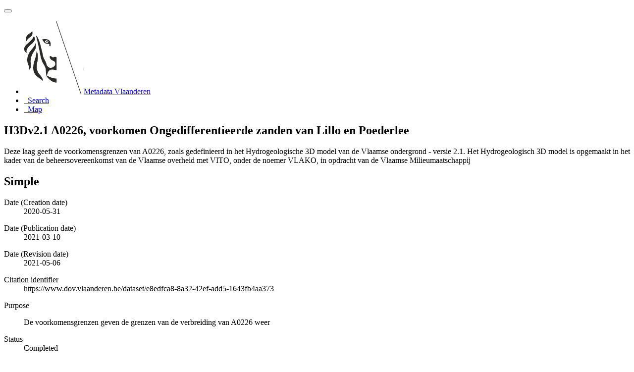

--- FILE ---
content_type: text/html;charset=utf-8
request_url: https://metadata.vlaanderen.be/srv/api/records/d6e419fe-1b00-4a2b-844c-18e4b1a513f7?language=all
body_size: 9741
content:
<!DOCTYPE html
  SYSTEM "html">
<html ng-app="gn_search_default" lang="" id="ng-app">
   <head>
      <title>H3Dv2.1 A0226, voorkomen Ongedifferentieerde zanden van Lillo en Poederlee</title>
      <base href="https://metadata.vlaanderen.be/srv/eng/catalog.search"></base>
      <meta charset="utf-8"></meta>
      <meta name="viewport" content="initial-scale=1.0"></meta>
      <meta name="apple-mobile-web-app-capable" content="yes"></meta>
      <meta name="description"
            content="Deze laag geeft de voorkomensgrenzen van A0226, zoals gedefinieerd in het Hydrogeologische 3D model van de Vlaamse ondergrond - versie 2.1. Het Hydrogeologisch 3D model is opgemaakt in het kader van de beheersovereenkomst van de Vlaamse overheid met VITO, onder de noemer VLAKO, in opdracht van de Vlaamse Milieumaatschappij"></meta>
      <meta name="keywords" content=""></meta>
      <meta property="og:title"
            content="H3Dv2.1 A0226, voorkomen Ongedifferentieerde zanden van Lillo en Poederlee"></meta>
      <meta property="og:description"
            content="Deze laag geeft de voorkomensgrenzen van A0226, zoals gedefinieerd in het Hydrogeologische 3D model van de Vlaamse ondergrond - versie 2.1. Het Hydrogeologisch 3D model is opgemaakt in het kader van de beheersovereenkomst van de Vlaamse overheid met VITO, onder de noemer VLAKO, in opdracht van de Vlaamse Milieumaatschappij"></meta>
      <meta property="og:site_name" content="Metadata Vlaanderen"></meta>
      <meta property="og:image"
            content="https://www.dov.vlaanderen.be/geoserver/h3dv2_1/wms?SERVICE=WMS&amp;VERSION=1.1.1&amp;REQUEST=GetMap&amp;FORMAT=image%2Fpng&amp;TRANSPARENT=false&amp;STYLES&amp;LAYERS=h3dv2_1_A0226_v&amp;SRS=EPSG%3A31370&amp;WIDTH=858&amp;HEIGHT=330&amp;BBOX=9518.482229747839%2C148172.73525929108%2C271454.8939534676%2C248854.86152133934"></meta>
      <meta name="twitter:card" content="summary"></meta>
      <meta name="twitter:image"
            content="https://www.dov.vlaanderen.be/geoserver/h3dv2_1/wms?SERVICE=WMS&amp;VERSION=1.1.1&amp;REQUEST=GetMap&amp;FORMAT=image%2Fpng&amp;TRANSPARENT=false&amp;STYLES&amp;LAYERS=h3dv2_1_A0226_v&amp;SRS=EPSG%3A31370&amp;WIDTH=858&amp;HEIGHT=330&amp;BBOX=9518.482229747839%2C148172.73525929108%2C271454.8939534676%2C248854.86152133934"></meta>
      <meta name="twitter:title"
            content="H3Dv2.1 A0226, voorkomen Ongedifferentieerde zanden van Lillo en Poederlee"></meta>
      <meta name="twitter:description"
            content="Deze laag geeft de voorkomensgrenzen van A0226, zoals gedefinieerd in het Hydrogeologische 3D model van de Vlaamse ondergrond - versie 2.1. Het Hydrogeologisch 3D model is opgemaakt in het kader van de beheersovereenkomst van de Vlaamse overheid met VITO, onder de noemer VLAKO, in opdracht van de Vlaamse Milieumaatschappij"></meta>
      <meta name="twitter:site" content="Metadata Vlaanderen"></meta>
      <link rel="canonical"
            href="https://metadata.vlaanderen.be/srv/api/records/d6e419fe-1b00-4a2b-844c-18e4b1a513f7"></link>
      <link rel="icon" sizes="16x16 32x32 48x48" type="image/png"
            href="/images/logos/favicon.png"></link>
      <link href="https://metadata.vlaanderen.be/srv/eng/rss.search?sortBy=changeDate"
            rel="alternate"
            type="application/rss+xml"
            title="H3Dv2.1 A0226, voorkomen Ongedifferentieerde zanden van Lillo en Poederlee"></link>
      <link href="https://metadata.vlaanderen.be/srv/eng/portal.opensearch" rel="search"
            type="application/opensearchdescription+xml"
            title="H3Dv2.1 A0226, voorkomen Ongedifferentieerde zanden van Lillo en Poederlee"></link>
      <link href="/static/gn_search_default.css?v=7919d763a5b4233e8cd4fe8e23986600b6f75ce3&amp;"
            rel="stylesheet"
            media="screen"></link>
      <link href="/static/gn_metadata_pdf.css?v=7919d763a5b4233e8cd4fe8e23986600b6f75ce3&amp;"
            rel="stylesheet"
            media="print"></link>
   </head>
   <body class="gn-nojs ">
      <div class="gn-full">
         <div class="navbar navbar-default gn-top-bar" role="navigation">
            <div class="container">
               <div class="navbar-header">
                  <button type="button" class="navbar-toggle collapsed" data-toggle="collapse"
                          data-target="#navbar"
                          title=""
                          aria-expanded="false"
                          aria-controls="navbar">
                     <span class="sr-only"></span>
                     <span class="icon-bar"></span>
                     <span class="icon-bar"></span>
                     <span class="icon-bar"></span>
                  </button>
               </div>
               <div id="navbar" class="navbar-collapse collapse">
                  <ul class="nav navbar-nav" id="topbar-left">
                     <li>
                        <a href="https://metadata.vlaanderen.be/srv/">
                           <img class="gn-logo" alt=""
                                src="https://metadata.vlaanderen.be/srv/../images/logos/c678d0fb-894d-403f-b146-4b96706a1a16.png"></img>Metadata Vlaanderen
                        </a>
                     </li>
                     <li>
                        <a title="Search"
                           href="https://metadata.vlaanderen.be/srv/all/catalog.search#/search"
                           onclick="location.href=('https://metadata.vlaanderen.be/srv/all/catalog.search#/search');return false;">
                           <i class="fa fa-fw fa-search hidden-sm"> </i>
                           <span>Search</span>
                        </a>
                     </li>
                     <li id="map-menu" class="hidden-nojs">
                        <a title="Map" href="https://metadata.vlaanderen.be/srv/all/catalog.search#/map">
                           <i class="fa fa-fw fa-globe hidden-sm"> </i>
                           <span>Map</span>
                        </a>
                     </li>
                  </ul>
               </div>
            </div>
         </div>
         <div class="container" role="main">
            <div class="container-fluid gn-metadata-view gn-schema-iso19139">
               <article id="d6e419fe-1b00-4a2b-844c-18e4b1a513f7"
                        class="gn-md-view gn-metadata-display">
                  <div class="row">
                     <div class="col-md-8">
                        <header>
                           <h1>
                              <i class="fa fa-fw gn-icon-dataset"></i>H3Dv2.1 A0226, voorkomen Ongedifferentieerde zanden van Lillo en Poederlee
                           </h1>
                           <div class="gn-multilingual-field">
                              <ul class="nav nav-pills">
                                 <script src="https://metadata.vlaanderen.be/srv/../catalog/js/GnLandingPageLib.js?v=7919d763a5b4233e8cd4fe8e23986600b6f75ce3">&amp;nbsp;</script>
                                 <script type="text/javascript">
                                    window.onload = function() {
                                    document.getElementById('gn-default-lang-link').click();
                                    };
                                    
                                 </script>
                              </ul>
                           </div>
                           <div class="gn-abstract">
                              <p xmlns:xs="http://www.w3.org/2001/XMLSchema">Deze laag geeft de voorkomensgrenzen van A0226, zoals gedefinieerd in het Hydrogeologische 3D model van de Vlaamse ondergrond
                                 - versie 2.1. Het Hydrogeologisch 3D model is opgemaakt in het kader van de beheersovereenkomst van de Vlaamse overheid met
                                 VITO, onder de noemer VLAKO, in opdracht van de Vlaamse Milieumaatschappij
                              </p>
                           </div>
                           <script type="application/ld+json">
                              	{
                              		"@context": "http://schema.org/",
                              
                              "@type": "schema:Dataset",
                              
                              
                              		"@id": "https://metadata.vlaanderen.be/srv/api/records/d6e419fe-1b00-4a2b-844c-18e4b1a513f7",
                              		"includedInDataCatalog":[{"url":"https://metadata.vlaanderen.be/srv/search#","name":""}],
                              
                              "inLanguage":"dut",
                              
                              "name": "H3Dv2.1 A0226, voorkomen Ongedifferentieerde zanden van Lillo en Poederlee",
                              
                              
                              
                              
                              "dateCreated": [
                              
                              "2020-05-31"],
                              "dateModified": [
                              
                              "2021-05-06"],
                              "datePublished": [
                              
                              "2021-03-10"],
                              		"thumbnailUrl": [
                              
                              "https://www.dov.vlaanderen.be/geoserver/h3dv2_1/wms?SERVICE=WMS&amp;VERSION=1.1.1&amp;REQUEST=GetMap&amp;FORMAT=image%2Fpng&amp;TRANSPARENT=false&amp;STYLES&amp;LAYERS=h3dv2_1_A0226_v&amp;SRS=EPSG%3A31370&amp;WIDTH=858&amp;HEIGHT=330&amp;BBOX=9518.482229747839%2C148172.73525929108%2C271454.8939534676%2C248854.86152133934"
                              ],
                              		"description": "Deze laag geeft de voorkomensgrenzen van A0226, zoals gedefinieerd in het Hydrogeologische 3D model van
                              de Vlaamse ondergrond - versie 2.1. Het Hydrogeologisch 3D model is opgemaakt in het kader van de beheersovereenkomst van
                              de Vlaamse overheid met VITO, onder de noemer VLAKO, in opdracht van de Vlaamse Milieumaatschappij",
                              
                              
                              
                              
                              
                              
                              
                              "keywords":[
                              "Geologie","ondergrond","DOV","Vlaanderen","Ondergrond","Databank Ondergrond Vlaanderen","VMM","G3Dv3.1","G3Dv3","model","H3D","H3Dv2","H3Dv2.1","HCOV","Regionaal","Herbruikbaar","Kosteloos","Vlaamse
                              Open data","Toegevoegd GDI-Vl","Metadata GDI-Vl-conform","Metadata INSPIRE-conform","Geografische gegevens"
                              		],
                              
                              
                              
                              
                              "author": [
                              {
                              
                              
                              "@id":"vito@vito.be",
                              "@type":"Organization"
                              
                              ,"name": "Vlaamse Instelling voor Technologisch Onderzoek (VITO)"
                              ,"email": "vito@vito.be"
                              
                              ,"contactPoint": {
                              "@type" : "PostalAddress"
                              
                              ,"addressCountry": "Belgi\u00EB"
                              ,"addressLocality": "Mol"
                              ,"postalCode": "2400"
                              ,"streetAddress": "Boeretang 200"
                              }
                              }
                              ],
                              "contributor": [],
                              "creator": [],
                              "provider" : [
                              {
                              
                              
                              "@id":"info@vmm.be",
                              "@type":"Organization"
                              
                              ,"name": "Vlaamse overheid - Vlaamse MilieuMaatschappij"
                              ,"email": "info@vmm.be"
                              
                              ,"contactPoint": {
                              "@type" : "PostalAddress"
                              
                              ,"addressCountry": "Belgi\u00EB"
                              ,"addressLocality": "Aalst"
                              ,"postalCode": "9300"
                              ,"streetAddress": "Dokter de Moorstraat 24-26"
                              }
                              }
                              ,
                              
                              {
                              
                              
                              "@id":"info@vmm.be",
                              "@type":"Organization"
                              
                              ,"name": "Vlaamse overheid - Vlaamse MilieuMaatschappij"
                              ,"email": "info@vmm.be"
                              
                              ,"contactPoint": {
                              "@type" : "PostalAddress"
                              
                              ,"addressCountry": "Belgi\u00EB"
                              ,"addressLocality": "Aalst"
                              ,"postalCode": "9300"
                              ,"streetAddress": "Dokter de Moorstraat 24-26"
                              }
                              }
                              ],
                              "copyrightHolder": [
                              {
                              
                              
                              "@id":"info@vmm.be",
                              "@type":"Organization"
                              
                              ,"name": "Vlaamse overheid - Vlaamse MilieuMaatschappij"
                              ,"email": "info@vmm.be"
                              
                              ,"contactPoint": {
                              "@type" : "PostalAddress"
                              
                              ,"addressCountry": "Belgi\u00EB"
                              ,"addressLocality": "Aalst"
                              ,"postalCode": "9300"
                              ,"streetAddress": "Dokter de Moorstraat 24-26"
                              }
                              }
                              ],
                              "user": [],
                              "sourceOrganization": [],
                              "publisher": [
                              {
                              
                              
                              "@id":"dov@vlaanderen.be",
                              "@type":"Organization"
                              
                              ,"name": "Ondersteunend Centrum Databank Ondergrond Vlaanderen"
                              ,"email": "dov@vlaanderen.be"
                              
                              ,"contactPoint": {
                              "@type" : "PostalAddress"
                              
                              ,"addressCountry": "Belgi\u00EB"
                              ,"addressLocality": "Gent"
                              ,"postalCode": "9052"
                              ,"streetAddress": "Technologiepark-Zwijnaarde 68"
                              }
                              }
                              ]
                              
                              
                              
                              
                              
                              
                              ,"distribution": [
                              
                              {
                              "@type":"DataDownload",
                              "contentUrl":"https:\/\/www.dov.vlaanderen.be\/geoserver\/h3dv2_1\/wfs?"
                              ,
                              "encodingFormat":"OGC:WFS"
                              ,
                              "name": "h3dv2_1_A0226_v",
                              "description": "WFS-endpoint H3Dv2.1 A0226, voorkomen Ongedifferentieerde zanden van Lillo en Poederlee"
                              }
                              ,
                              {
                              "@type":"DataDownload",
                              "contentUrl":"https:\/\/www.dov.vlaanderen.be\/geoserver\/h3dv2_1\/wfs?SERVICE=WFS&amp;version=2.0.0&amp;request=GetCapabilities"
                              ,
                              "encodingFormat":"OGC:WFS-2.0.0-http-get-capabilities"
                              ,
                              "name": "h3dv2_1:h3dv2_1_A0226_v",
                              "description": "WFS-capabilities H3Dv2.1 A0226, voorkomen Ongedifferentieerde zanden van Lillo en Poederlee"
                              }
                              ,
                              {
                              "@type":"DataDownload",
                              "contentUrl":"https:\/\/www.dov.vlaanderen.be\/geoserver\/h3dv2_1\/wms?SERVICE=WMS&amp;version=1.3.0&amp;request=GetCapabilities"
                              ,
                              "encodingFormat":"OGC:WMS-1.3.0-http-get-capabilities"
                              ,
                              "name": "h3dv2_1_A0226_v",
                              "description": "WMS-capabilities H3Dv2.1 A0226, voorkomen Ongedifferentieerde zanden van Lillo en Poederlee"
                              }
                              ,
                              {
                              "@type":"DataDownload",
                              "contentUrl":"https:\/\/www.dov.vlaanderen.be\/geoserver\/h3dv2_1\/wms\/kml?layers=h3dv2_1_A0226_v"
                              ,
                              "encodingFormat":"GLG:KML-2.0-http-get-map"
                              ,
                              "name": "h3dv2_1_A0226_v",
                              "description": "KML H3Dv2.1 A0226, voorkomen Ongedifferentieerde zanden van Lillo en Poederlee"
                              }
                              ,
                              {
                              "@type":"DataDownload",
                              "contentUrl":"https:\/\/www.dov.vlaanderen.be\/geoserver\/h3dv2_1\/wms?SERVICE=WMS&amp;version=1.3.0&amp;request=GetMap"
                              ,
                              "encodingFormat":"OGC:WMS-1.3.0-http-get-map"
                              ,
                              "name": "h3dv2_1_A0226_v",
                              "description": "WMS-map H3Dv2.1 A0226, voorkomen Ongedifferentieerde zanden van Lillo en Poederlee"
                              }
                              ,
                              {
                              "@type":"DataDownload",
                              "contentUrl":"https:\/\/www.dov.vlaanderen.be\/geoserver\/h3dv2_1\/wms?"
                              ,
                              "encodingFormat":"OGC:WMS"
                              ,
                              "name": "h3dv2_1_A0226_v",
                              "description": "WMS-endpoint H3Dv2.1 A0226, voorkomen Ongedifferentieerde zanden van Lillo en Poederlee"
                              }
                              ,
                              {
                              "@type":"DataDownload",
                              "contentUrl":"https:\/\/www.dov.vlaanderen.be\/geoserver\/h3dv2_1\/wfs?SERVICE=WFS&amp;version=2.0.0&amp;request=GetFeature&amp;count=1&amp;typeName=h3dv2_1_A0226_v"
                              ,
                              "encodingFormat":"OGC:WFS-2.0.0-http-get-feature"
                              ,
                              "name": "h3dv2_1_A0226_v",
                              "description": "WFS-feature H3Dv2.1 A0226, voorkomen Ongedifferentieerde zanden van Lillo en Poederlee"
                              }
                              
                              ]
                              
                              ,"encodingFormat": [
                              "GML"
                              ]
                              
                              
                              
                              ,"spatialCoverage": [
                              
                              {"@type":"Place",
                              "description": [
                              
                              ],
                              "geo": [
                              
                              {"@type":"GeoShape",
                              "box": "51.183550441442755 4.609636013149539 51.5116584083761 5.220569006902317"
                              }
                              ]}]
                              
                              
                              
                              ,"temporalCoverage": ["2013-01-01/2020-05-31" ]
                              
                              ,"license":  [
                              "http://inspire.ec.europa.eu/metadata-codelist/LimitationsOnPublicAccess/noLimitations"
                              ,
                              "https://data.vlaanderen.be/doc/licentie/modellicentie-gratis-hergebruik/v1.0"
                              ,
                              {
                              "@type": "CreativeWork",
                              "name": "Bij het gebruik van de informatie die DOV aanbiedt, dient steeds volgende standaardreferentie gebruikt te worden:
                              Databank Ondergrond Vlaanderen - (vermelding van de beheerder en de specifieke geraadpleegde gegevens) - Geraadpleegd op dd\/mm\/jjjj,
                              op https:\/\/www.dov.vlaanderen.be"
                              }
                              ,
                              "https://www.dov.vlaanderen.be/page/disclaimer"
                              ,
                              "https://codex.vlaanderen.be/PrintDocument.ashx?id=1019561"
                              ,
                              "https://codex.vlaanderen.be/PrintDocument.ashx?id=1020931"
                              ,
                              {
                              "@type": "CreativeWork",
                              "name": "Verplicht te gebruiken referentie luidt: \"Deckers J., De Koninck R., Bos S., Broothaers M., Dirix K., Hambsch L.,
                              Lagrou, D., Lanckacker T., Matthijs, J., Rombaut B., Van Baelen K. &amp; Van Haren T., 2019. Geologisch (G3Dv3) en hydrogeologisch
                              (H3D) 3D-lagenmodel van Vlaanderen. Studie uitgevoerd in opdracht van: Vlaams Planbureau voor Omgeving (Departement Omgeving)
                              en Vlaamse Milieumaatschappij  2018\/RMA\/R\/1569, 286p. + bijlagen\""
                              }
                              ]
                              
                              
                              
                              	}
                              	
                           </script>
                           <div gn-related="md" data-user="user" data-layout="card" data-types="onlines"></div>
                        </header>
                        <div>
                           <div class="tab-content">
                              <div id="gn-tab-default" class="tab-pane active">
                                 <h1 class="hidden">Simple</h1>
                                 <div id="gn-view-d1373506e7673" class="gn-tab-content">
                                    <dl class="gn-date">
                                       <dt>Date (Creation date)</dt>
                                       <dd>
                                          <span data-gn-humanize-time="2020-05-31">2020-05-31</span>
                                       </dd>
                                    </dl>
                                    <dl class="gn-date">
                                       <dt>Date (Publication date)</dt>
                                       <dd>
                                          <span data-gn-humanize-time="2021-03-10">2021-03-10</span>
                                       </dd>
                                    </dl>
                                    <dl class="gn-date">
                                       <dt>Date (Revision date)</dt>
                                       <dd>
                                          <span data-gn-humanize-time="2021-05-06">2021-05-06</span>
                                       </dd>
                                    </dl>
                                    <dl class="gn-code">
                                       <dt>Citation identifier</dt>
                                       <dd>
                                          <span>https://www.dov.vlaanderen.be/dataset/e8edfca8-8a32-42ef-add5-1643fb4aa373</span>
                                       </dd>
                                    </dl>
                                    <dl>
                                       <dt>Purpose</dt>
                                       <dd>
                                          <span>
                                             <p xmlns:xs="http://www.w3.org/2001/XMLSchema">De voorkomensgrenzen geven de grenzen van de verbreiding van A0226 weer</p>
                                          </span>
                                       </dd>
                                    </dl>
                                    <dl>
                                       <dt>Status</dt>
                                       <dd>
                                          <span title="Production of the data has been completed">Completed</span>
                                       </dd>
                                    </dl>
                                    <div class="gn-contact">
                                       <strong>
                                          <span title="Party who distributes the resource">Distributor</span>
                                       </strong>
                                       <address>
                                          <i class="fa fa-fw fa-envelope"> </i>
                                          <a href="mailto:dov@vlaanderen.be">
                                             Databank Ondergrond Vlaanderen (DOV)
                                             
                                          </a>
                                          <br></br>
                                          <div>
                                             <i class="fa fa-fw fa-map-marker"></i>
                                             <span>Technologiepark-Zwijnaarde 68</span>,
                                             
                                             <span>Gent</span>,
                                             
                                             <span>9052</span>,
                                             
                                             <span>België</span>
                                          </div>
                                          <i class="fa fa-fw fa-phone"></i>
                                          <a href="tel:+3292407593">+32 9 240 75 93</a>
                                          <br></br>
                                          <i class="fa fa-fw fa-link"></i>
                                          <a href="https://www.dov.vlaanderen.be">https://www.dov.vlaanderen.be</a>
                                       </address>
                                    </div>
                                    <div class="gn-contact">
                                       <strong>
                                          <span title="Party who published the resource">Publisher</span>
                                       </strong>
                                       <address>
                                          <i class="fa fa-fw fa-envelope"> </i>
                                          <a href="mailto:dov@vlaanderen.be">
                                             Ondersteunend Centrum Databank Ondergrond Vlaanderen
                                             
                                          </a>
                                          <br></br>
                                          <div>
                                             <i class="fa fa-fw fa-map-marker"></i>
                                             <span>Technologiepark-Zwijnaarde 68</span>,
                                             
                                             <span>Gent</span>,
                                             
                                             <span>9052</span>,
                                             
                                             <span>België</span>
                                          </div>
                                          <i class="fa fa-fw fa-phone"></i>
                                          <a href="tel:+3292407593">+32 9 240 75 93</a>
                                          <br></br>
                                          <i class="fa fa-fw fa-link"></i>
                                          <a href="https://www.dov.vlaanderen.be">https://www.dov.vlaanderen.be</a>
                                       </address>
                                    </div>
                                    <div class="gn-contact">
                                       <strong>
                                          <span title="Party that accepts accountability and responsibility for the data and ensures&#xA;        appropriate care and maintenance of the resource&#xA;      ">Custodian</span>
                                       </strong>
                                       <address>
                                          <i class="fa fa-fw fa-envelope"> </i>
                                          <a href="mailto:info@vmm.be">
                                             Vlaamse overheid - Vlaamse MilieuMaatschappij
                                             
                                          </a>
                                          <br></br>
                                          <div>
                                             <i class="fa fa-fw fa-map-marker"></i>
                                             <span>Dokter de Moorstraat 24-26</span>,
                                             
                                             <span>Aalst</span>,
                                             
                                             <span>9300</span>,
                                             
                                             <span>België</span>
                                          </div>
                                          <i class="fa fa-fw fa-phone"></i>
                                          <a href="tel:+3253726210">+32 5 372 62 10</a>
                                          <br></br>
                                          <i class="fa fa-fw fa-link"></i>
                                          <a href="https://www.vmm.be">https://www.vmm.be</a>
                                       </address>
                                    </div>
                                    <div class="gn-contact">
                                       <strong>
                                          <span title="Party that owns the resource">Owner</span>
                                       </strong>
                                       <address>
                                          <i class="fa fa-fw fa-envelope"> </i>
                                          <a href="mailto:info@vmm.be">
                                             Vlaamse overheid - Vlaamse MilieuMaatschappij
                                             
                                          </a>
                                          <br></br>
                                          <div>
                                             <i class="fa fa-fw fa-map-marker"></i>
                                             <span>Dokter de Moorstraat 24-26</span>,
                                             
                                             <span>Aalst</span>,
                                             
                                             <span>9300</span>,
                                             
                                             <span>België</span>
                                          </div>
                                          <i class="fa fa-fw fa-phone"></i>
                                          <a href="tel:+3253726210">+32 5 372 62 10</a>
                                          <br></br>
                                          <i class="fa fa-fw fa-link"></i>
                                          <a href="https://www.vmm.be">https://www.vmm.be</a>
                                       </address>
                                    </div>
                                    <div class="gn-contact">
                                       <strong>
                                          <span title="Party who authored the resource">Author</span>
                                       </strong>
                                       <address>
                                          <i class="fa fa-fw fa-envelope"> </i>
                                          <a href="mailto:vito@vito.be">
                                             Vlaamse Instelling voor Technologisch Onderzoek (VITO)
                                             
                                          </a>
                                          <br></br>
                                          <div>
                                             <i class="fa fa-fw fa-map-marker"></i>
                                             <span>Boeretang 200</span>,
                                             
                                             <span>Mol</span>,
                                             
                                             <span>2400</span>,
                                             
                                             <span>België</span>
                                          </div>
                                          <i class="fa fa-fw fa-link"></i>
                                          <a href="www.vito.be">www.vito.be</a>
                                       </address>
                                    </div>
                                    <dl>
                                       <dt>Maintenance and update frequency</dt>
                                       <dd>
                                          <span title="Data is updated as deemed necessary">As needed</span>
                                       </dd>
                                    </dl>
                                    <dl class="gn-keyword">
                                       <dt>
                                          <a href="http://www.eionet.europa.eu/gemet/inspire_themes">GEMET - INSPIRE themes, version 1.0</a>
                                       </dt>
                                       <dd>
                                          <div>
                                             <ul>
                                                <li>
                                                   <a href="http://inspire.ec.europa.eu/theme/ge">Geologie</a>
                                                </li>
                                             </ul>
                                          </div>
                                       </dd>
                                    </dl>
                                    <dl class="gn-keyword">
                                       <dt>
                                          <span>
                                             <p xmlns:xs="http://www.w3.org/2001/XMLSchema">GEMET - Concepten, versie 2.4</p>
                                          </span>
                                       </dt>
                                       <dd>
                                          <div>
                                             <ul>
                                                <li>
                                                   <span>
                                                      <p xmlns:xs="http://www.w3.org/2001/XMLSchema">ondergrond</p>
                                                   </span>
                                                </li>
                                             </ul>
                                          </div>
                                       </dd>
                                    </dl>
                                    <dl class="gn-keyword">
                                       <dt>Keywords</dt>
                                       <dd>
                                          <div>
                                             <ul>
                                                <li>
                                                   <span>
                                                      <p xmlns:xs="http://www.w3.org/2001/XMLSchema">DOV</p>
                                                   </span>
                                                </li>
                                                <li>
                                                   <span>
                                                      <p xmlns:xs="http://www.w3.org/2001/XMLSchema">Vlaanderen</p>
                                                   </span>
                                                </li>
                                                <li>
                                                   <span>
                                                      <p xmlns:xs="http://www.w3.org/2001/XMLSchema">Ondergrond</p>
                                                   </span>
                                                </li>
                                                <li>
                                                   <span>
                                                      <p xmlns:xs="http://www.w3.org/2001/XMLSchema">Databank Ondergrond Vlaanderen</p>
                                                   </span>
                                                </li>
                                                <li>
                                                   <span>
                                                      <p xmlns:xs="http://www.w3.org/2001/XMLSchema">VMM</p>
                                                   </span>
                                                </li>
                                                <li>
                                                   <span>
                                                      <p xmlns:xs="http://www.w3.org/2001/XMLSchema">G3Dv3.1</p>
                                                   </span>
                                                </li>
                                                <li>
                                                   <span>
                                                      <p xmlns:xs="http://www.w3.org/2001/XMLSchema">G3Dv3</p>
                                                   </span>
                                                </li>
                                                <li>
                                                   <span>
                                                      <p xmlns:xs="http://www.w3.org/2001/XMLSchema">model</p>
                                                   </span>
                                                </li>
                                                <li>
                                                   <span>
                                                      <p xmlns:xs="http://www.w3.org/2001/XMLSchema">H3D</p>
                                                   </span>
                                                </li>
                                                <li>
                                                   <span>
                                                      <p xmlns:xs="http://www.w3.org/2001/XMLSchema">H3Dv2</p>
                                                   </span>
                                                </li>
                                                <li>
                                                   <span>
                                                      <p xmlns:xs="http://www.w3.org/2001/XMLSchema">H3Dv2.1</p>
                                                   </span>
                                                </li>
                                                <li>
                                                   <span>
                                                      <p xmlns:xs="http://www.w3.org/2001/XMLSchema">HCOV</p>
                                                   </span>
                                                </li>
                                             </ul>
                                          </div>
                                       </dd>
                                    </dl>
                                    <dl class="gn-keyword">
                                       <dt>
                                          <a href="http://inspire.ec.europa.eu/metadata-codelist/SpatialScope">INSPIRE - Spatial scope</a>
                                       </dt>
                                       <dd>
                                          <div>
                                             <ul>
                                                <li>
                                                   <a href="http://inspire.ec.europa.eu/metadata-codelist/SpatialScope/regional">Regionaal</a>
                                                </li>
                                             </ul>
                                          </div>
                                       </dd>
                                    </dl>
                                    <dl class="gn-keyword">
                                       <dt>
                                          <a href="https://metadata.vlaanderen.be/id/GDI-Vlaanderen-Trefwoorden">GDI-Vlaanderen Trefwoorden</a>
                                       </dt>
                                       <dd>
                                          <div>
                                             <ul>
                                                <li>
                                                   <a href="https://metadata.vlaanderen.be/id/GDI-Vlaanderen-Trefwoorden/HERBRUIKBAAR">Herbruikbaar</a>
                                                </li>
                                                <li>
                                                   <a href="https://metadata.vlaanderen.be/id/GDI-Vlaanderen-Trefwoorden/KOSTELOOS">Kosteloos</a>
                                                </li>
                                                <li>
                                                   <a href="https://metadata.vlaanderen.be/id/GDI-Vlaanderen-Trefwoorden/VLOPENDATA">Vlaamse Open data</a>
                                                </li>
                                                <li>
                                                   <a href="https://metadata.vlaanderen.be/id/GDI-Vlaanderen-Trefwoorden/TOEGEVOEGDGDIVL">Toegevoegd GDI-Vl</a>
                                                </li>
                                                <li>
                                                   <a href="https://metadata.vlaanderen.be/id/GDI-Vlaanderen-Trefwoorden/MDGDICONFORM">Metadata GDI-Vl-conform</a>
                                                </li>
                                                <li>
                                                   <a href="https://metadata.vlaanderen.be/id/GDI-Vlaanderen-Trefwoorden/MDINSPIRECONFORM">Metadata INSPIRE-conform</a>
                                                </li>
                                                <li>
                                                   <a href="https://metadata.vlaanderen.be/id/GDI-Vlaanderen-Trefwoorden/GEODATA">Geografische gegevens</a>
                                                </li>
                                             </ul>
                                          </div>
                                       </dd>
                                    </dl>
                                    <dl>
                                       <dt>Use limitation</dt>
                                       <dd>
                                          <span>
                                             <p xmlns:xs="http://www.w3.org/2001/XMLSchema">Specificaties over het gebruik van de data staan vermeld in het bijgaand rapport Deckers J., De Koninck R., Bos S., Broothaers
                                                M., Dirix K., Hambsch L., Lagrou, D., Lanckacker T., Matthijs, J., Rombaut B., Van Baelen K. &amp; Van Haren T., 2019. Geologisch
                                                (G3Dv3) en hydrogeologisch (H3D) 3D-lagenmodel van Vlaanderen. Studie uitgevoerd in opdracht van: Vlaams Planbureau voor Omgeving
                                                (Departement Omgeving) en Vlaamse Milieumaatschappij  2018/RMA/R/1569, 286p. + bijlagen
                                             </p>
                                          </span>
                                       </dd>
                                    </dl>
                                    <dl>
                                       <dt>Access constraints</dt>
                                       <dd>
                                          <span title="Limitation not listed">Other restrictions</span>
                                       </dd>
                                    </dl>
                                    <dl>
                                       <dt>Other constraints</dt>
                                       <dd>
                                          <a href="http://inspire.ec.europa.eu/metadata-codelist/LimitationsOnPublicAccess/noLimitations">geen beperkingen</a>
                                       </dd>
                                    </dl>
                                    <dl>
                                       <dt>Use constraints</dt>
                                       <dd>
                                          <span title="Limitation not listed">Other restrictions</span>
                                       </dd>
                                    </dl>
                                    <dl>
                                       <dt>Other constraints</dt>
                                       <dd>
                                          <a href="https://data.vlaanderen.be/doc/licentie/modellicentie-gratis-hergebruik/v1.0">In uitvoering van het Vlaamse decreet voor hergebruik van overheidsinformatie, is het hergebruik geregeld d.m.v. de Modellicentie
                                             voor gratis hergebruik. Dit betekent dat elk commercieel of niet-commercieel hergebruik voor onbepaalde duur is toegelaten,
                                             zonder dat daar kosten aan verbonden zijn. Als enige gebruiksvoorwaarde geldt een bronvermeldingsplicht.
                                          </a>
                                       </dd>
                                    </dl>
                                    <dl>
                                       <dt>Other constraints</dt>
                                       <dd>
                                          <span>
                                             <p xmlns:xs="http://www.w3.org/2001/XMLSchema">Bij het gebruik van de informatie die DOV aanbiedt, dient steeds volgende standaardreferentie gebruikt te worden: Databank
                                                Ondergrond Vlaanderen - (vermelding van de beheerder en de specifieke geraadpleegde gegevens) - Geraadpleegd op dd/mm/jjjj,
                                                op 
                                                <a href="https://www.dov.vlaanderen.be">https://www.dov.vlaanderen.be</a>
                                             </p>
                                          </span>
                                       </dd>
                                    </dl>
                                    <dl>
                                       <dt>Other constraints</dt>
                                       <dd>
                                          <a href="https://www.dov.vlaanderen.be/page/disclaimer">Volgende aansprakelijkheidsbepalingen gelden.</a>
                                       </dd>
                                    </dl>
                                    <dl>
                                       <dt>Other constraints</dt>
                                       <dd>
                                          <a href="https://codex.vlaanderen.be/PrintDocument.ashx?id=1019561">Toegang en gebruik voor het uitvoeren van taken van algemeen belang, op niveau van Vlaamse overheidsinstanties is geregeld
                                             door het Besluit van de Vlaamse Regering met de regels voor toegang en gebruik van geografische gegevensbronnen toegevoegd
                                             aan de GDI, door deelnemers GDI-Vlaanderen. Dit gebruik is kosteloos.
                                          </a>
                                       </dd>
                                    </dl>
                                    <dl>
                                       <dt>Other constraints</dt>
                                       <dd>
                                          <a href="https://codex.vlaanderen.be/PrintDocument.ashx?id=1020931">Toegang en gebruik voor het uitvoeren van taken van algemeen belang door niet-Vlaamse overheidsinstanties is geregeld door
                                             het Besluit van de Vlaamse Regering met de regels voor toegang en gebruik van geografische gegevensbronnen toegevoegd aan
                                             de GDI, door overheidsdiensten die geen deelnemer zijn aan GDI-Vlaanderen. Dit gebruik is kosteloos.
                                          </a>
                                       </dd>
                                    </dl>
                                    <dl>
                                       <dt>Other constraints</dt>
                                       <dd>
                                          <span>
                                             <p xmlns:xs="http://www.w3.org/2001/XMLSchema">Verplicht te gebruiken referentie luidt: "Deckers J., De Koninck R., Bos S., Broothaers M., Dirix K., Hambsch L., Lagrou,
                                                D., Lanckacker T., Matthijs, J., Rombaut B., Van Baelen K. &amp; Van Haren T., 2019. Geologisch (G3Dv3) en hydrogeologisch (H3D)
                                                3D-lagenmodel van Vlaanderen. Studie uitgevoerd in opdracht van: Vlaams Planbureau voor Omgeving (Departement Omgeving) en
                                                Vlaamse Milieumaatschappij  2018/RMA/R/1569, 286p. + bijlagen"
                                             </p>
                                          </span>
                                       </dd>
                                    </dl>
                                    <dl>
                                       <dt>Spatial representation type</dt>
                                       <dd>
                                          <span title="Vector data is used to represent geographic data">Vector</span>
                                       </dd>
                                    </dl>
                                    <dl>
                                       <dt>Denominator</dt>
                                       <dd>50000</dd>
                                    </dl>
                                    <dl>
                                       <dt>Language</dt>
                                       <dd>Nederlands; Vlaams</dd>
                                    </dl>
                                    <dl class="gn-date">
                                       <dt>Topic category</dt>
                                       <dd>
                                          <ul>
                                             <li>
                                                <span title="Information pertaining to earth sciences. Examples: geophysical features and&#xA;        processes, geology, minerals, sciences dealing with the composition, structure and&#xA;        origin of the earth s rocks, risks of earthquakes, volcanic activity, landslides,&#xA;        gravity information, soils, permafrost, hydrogeology, erosion&#xA;      ">Geoscientific information</span>
                                             </li>
                                          </ul>
                                       </dd>
                                    </dl>
                                    <div class="thumbnail extent">
                                       <div class="input-group coord coord-north">
                                          <input type="text" class="form-control" aria-label="north" value="51.51" readonly=""></input>
                                          <span class="input-group-addon">N</span>
                                       </div>
                                       <div class="input-group coord coord-south">
                                          <input type="text" class="form-control" aria-label="south" value="51.18" readonly=""></input>
                                          <span class="input-group-addon">S</span>
                                       </div>
                                       <div class="input-group coord coord-east">
                                          <input type="text" class="form-control" aria-label="east" value="5.22" readonly=""></input>
                                          <span class="input-group-addon">E</span>
                                       </div>
                                       <div class="input-group coord coord-west">
                                          <input type="text" class="form-control" aria-label="west" value="4.61" readonly=""></input>
                                          <span class="input-group-addon">W</span>
                                       </div>
                                       <img class="gn-img-extent" alt="thumbnail"
                                            src="https://metadata.vlaanderen.be/srv/api/regions/geom.png?geomsrs=EPSG:4326&amp;geom=POLYGON((5.220569006902317%2051.183550441442755,5.220569006902317%2051.5116584083761,4.609636013149539%2051.5116584083761,4.609636013149539%2051.183550441442755,5.220569006902317%2051.183550441442755))"></img>
                                    </div>
                                    <br></br>
                                    <br></br>
                                    <dl>
                                       <dt>Begin date</dt>
                                       <dd>
                                          <span data-gn-humanize-time="2013-01-01">2013-01-01</span>
                                       </dd>
                                    </dl>
                                    <dl>
                                       <dt>End date</dt>
                                       <dd>
                                          <span data-gn-humanize-time="2020-05-31">2020-05-31</span>
                                       </dd>
                                    </dl>
                                    <dl>
                                       <dt>Supplemental Information</dt>
                                       <dd>
                                          <span>
                                             <p xmlns:xs="http://www.w3.org/2001/XMLSchema">Geologisch (G3Dv3) en hydrogeologisch (H3D) 3D-lagenmodel van Vlaanderen (
                                                <a href="https://www.dov.vlaanderen.be/page/geologisch-3d-model-g3dv3 en https://www.dov.vlaanderen.be/page/hydrogeologisch-3d-model-h3dv20">https://www.dov.vlaanderen.be/page/geologisch-3d-model-g3dv3 en https://www.dov.vlaanderen.be/page/hydrogeologisch-3d-model-h3dv20</a>)   Deckers J., De Koninck R., Bos S., Broothaers M., Dirix K., Hambsch L., Lagrou, D., Lanckacker T., Matthijs, J., Rombaut
                                                B., Van Baelen K. &amp; Van Haren T., 2019. Studie uitgevoerd in opdracht van: Vlaams Planbureau voor Omgeving (Departement Omgeving)
                                                en Vlaamse Milieumaatschappij  2018/RMA/R/1569, 286p + bijlagen.
                                             </p>
                                             <br xmlns:xs="http://www.w3.org/2001/XMLSchema"></br>
                                             
                                             
                                             <p xmlns:xs="http://www.w3.org/2001/XMLSchema">In 2020 werd een beperkte update van het model uitgevoerd om enkele technische fouten uit de eerste versie van het model op
                                                te lossen. Deze update had geen inhoudelijke impact op het model. Deckers J., Dirix K., Hambsch L., Van Baelen K. &amp; Van Haren
                                                T., 2021. G3Dv3.1 en H3Dv2.1: beperkte aanpassingen aan het geologisch (G3Dv3) en hydrogeologisch (H3Dv2) 3D-model van Vlaanderen.
                                                Studie uitgevoerd in opdracht van: Vlaams Planbureau voor Omgeving (Departement Omgeving) en Vlaamse Milieumaatschappij. 2020/RMA/R/2203,
                                                25p + bijlagen.
                                             </p>
                                          </span>
                                       </dd>
                                    </dl>
                                 </div>
                                 <div id="gn-view-d1373506e7675" class="gn-tab-content">
                                    <dl>
                                       <dt>Unique resource identifier</dt>
                                       <dd>
                                          <a href="http://www.opengis.net/def/crs/EPSG/0/31370">EPSG:31370</a>
                                       </dd>
                                    </dl>
                                 </div>
                                 <div id="gn-view-d1373506e7677" class="gn-tab-content"></div>
                                 <div id="gn-view-d1373506e7679" class="gn-tab-content">
                                    <dl class="gn-table">
                                       <dt>Distribution format</dt>
                                       <dd>
                                          <table class="table">
                                             <thead>
                                                <tr>
                                                   <th>Name</th>
                                                   <th>Version</th>
                                                </tr>
                                             </thead>
                                             <tbody>
                                                <tr>
                                                   <td>
                                                      <span>
                                                         <p xmlns:xs="http://www.w3.org/2001/XMLSchema">GML</p>
                                                      </span>
                                                   </td>
                                                   <td>
                                                      <span>
                                                         <p xmlns:xs="http://www.w3.org/2001/XMLSchema">3.2</p>
                                                      </span>
                                                   </td>
                                                </tr>
                                             </tbody>
                                          </table>
                                       </dd>
                                    </dl>
                                    <div class="entry name">
                                       <h2>Distributor</h2>
                                       <div class="target">
                                          <div class="gn-contact">
                                             <strong>
                                                <span title="Party who distributes the resource">Distributor</span>
                                             </strong>
                                             <address>
                                                <i class="fa fa-fw fa-envelope"> </i>
                                                <a href="mailto:dov@vlaanderen.be">
                                                   Databank Ondergrond Vlaanderen (DOV)
                                                   
                                                </a>
                                                <br></br>
                                                <div>
                                                   <i class="fa fa-fw fa-map-marker"></i>
                                                   <span>Technologiepark-Zwijnaarde 68</span>,
                                                   
                                                   <span>Gent</span>,
                                                   
                                                   <span>9052</span>,
                                                   
                                                   <span>België</span>
                                                </div>
                                                <i class="fa fa-fw fa-phone"></i>
                                                <a href="tel:+3292407593">+32 9 240 75 93</a>
                                                <br></br>
                                                <i class="fa fa-fw fa-link"></i>
                                                <a href="https://www.dov.vlaanderen.be">https://www.dov.vlaanderen.be</a>
                                             </address>
                                          </div>
                                          <dl>
                                             <dt>Fees</dt>
                                             <dd>
                                                <span>
                                                   <p xmlns:xs="http://www.w3.org/2001/XMLSchema">Gratis</p>
                                                </span>
                                             </dd>
                                          </dl>
                                       </div>
                                    </div>
                                    <div class="entry name">
                                       <h2>Digital transfer options</h2>
                                       <div class="target">
                                          <dl class="gn-link">
                                             <dt>OnLine resource</dt>
                                             <dd>
                                                <a href="https://www.dov.vlaanderen.be/geoserver/h3dv2_1/wfs?"
                                                   title="h3dv2_1_A0226_v">
                                                   <span>h3dv2_1_A0226_v</span>
                                                </a>
                                                (
                                                <span>
                                                   <span>OGC:WFS</span>
                                                </span>)
                                                <p>
                                                   <span>
                                                      <p xmlns:xs="http://www.w3.org/2001/XMLSchema">WFS-endpoint H3Dv2.1 A0226, voorkomen Ongedifferentieerde zanden van Lillo en Poederlee</p>
                                                   </span>
                                                </p>
                                             </dd>
                                          </dl>
                                          <dl class="gn-link">
                                             <dt>OnLine resource</dt>
                                             <dd>
                                                <a href="https://www.dov.vlaanderen.be/geoserver/h3dv2_1/wfs?SERVICE=WFS&amp;version=2.0.0&amp;request=GetCapabilities"
                                                   title="h3dv2_1:h3dv2_1_A0226_v">
                                                   <span>h3dv2_1:h3dv2_1_A0226_v</span>
                                                </a>
                                                (
                                                <span>
                                                   <span>OGC:WFS-2.0.0-http-get-capabilities</span>
                                                </span>)
                                                <p>
                                                   <span>
                                                      <p xmlns:xs="http://www.w3.org/2001/XMLSchema">WFS-capabilities H3Dv2.1 A0226, voorkomen Ongedifferentieerde zanden van Lillo en Poederlee</p>
                                                   </span>
                                                </p>
                                             </dd>
                                          </dl>
                                          <dl class="gn-link">
                                             <dt>OnLine resource</dt>
                                             <dd>
                                                <a href="https://www.dov.vlaanderen.be/geoserver/h3dv2_1/wms?SERVICE=WMS&amp;version=1.3.0&amp;request=GetCapabilities"
                                                   title="h3dv2_1_A0226_v">
                                                   <span>h3dv2_1_A0226_v</span>
                                                </a>
                                                (
                                                <span>
                                                   <span>OGC:WMS-1.3.0-http-get-capabilities</span>
                                                </span>)
                                                <p>
                                                   <span>
                                                      <p xmlns:xs="http://www.w3.org/2001/XMLSchema">WMS-capabilities H3Dv2.1 A0226, voorkomen Ongedifferentieerde zanden van Lillo en Poederlee</p>
                                                   </span>
                                                </p>
                                             </dd>
                                          </dl>
                                          <dl class="gn-link">
                                             <dt>OnLine resource</dt>
                                             <dd>
                                                <a href="https://www.dov.vlaanderen.be/geoserver/h3dv2_1/wms/kml?layers=h3dv2_1_A0226_v"
                                                   title="h3dv2_1_A0226_v">
                                                   <span>h3dv2_1_A0226_v</span>
                                                </a>
                                                (
                                                <span>
                                                   <span>GLG:KML-2.0-http-get-map</span>
                                                </span>)
                                                <p>
                                                   <span>
                                                      <p xmlns:xs="http://www.w3.org/2001/XMLSchema">KML H3Dv2.1 A0226, voorkomen Ongedifferentieerde zanden van Lillo en Poederlee</p>
                                                   </span>
                                                </p>
                                             </dd>
                                          </dl>
                                          <dl class="gn-link">
                                             <dt>OnLine resource</dt>
                                             <dd>
                                                <a href="https://www.dov.vlaanderen.be/geoserver/h3dv2_1/wms?SERVICE=WMS&amp;version=1.3.0&amp;request=GetMap"
                                                   title="h3dv2_1_A0226_v">
                                                   <span>h3dv2_1_A0226_v</span>
                                                </a>
                                                (
                                                <span>
                                                   <span>OGC:WMS-1.3.0-http-get-map</span>
                                                </span>)
                                                <p>
                                                   <span>
                                                      <p xmlns:xs="http://www.w3.org/2001/XMLSchema">WMS-map H3Dv2.1 A0226, voorkomen Ongedifferentieerde zanden van Lillo en Poederlee</p>
                                                   </span>
                                                </p>
                                             </dd>
                                          </dl>
                                          <dl class="gn-link">
                                             <dt>OnLine resource</dt>
                                             <dd>
                                                <a href="https://www.dov.vlaanderen.be/geoserver/h3dv2_1/wms?"
                                                   title="h3dv2_1_A0226_v">
                                                   <span>h3dv2_1_A0226_v</span>
                                                </a>
                                                (
                                                <span>
                                                   <span>OGC:WMS</span>
                                                </span>)
                                                <p>
                                                   <span>
                                                      <p xmlns:xs="http://www.w3.org/2001/XMLSchema">WMS-endpoint H3Dv2.1 A0226, voorkomen Ongedifferentieerde zanden van Lillo en Poederlee</p>
                                                   </span>
                                                </p>
                                             </dd>
                                          </dl>
                                          <dl class="gn-link">
                                             <dt>OnLine resource</dt>
                                             <dd>
                                                <a href="https://www.dov.vlaanderen.be/geoserver/h3dv2_1/wfs?SERVICE=WFS&amp;version=2.0.0&amp;request=GetFeature&amp;count=1&amp;typeName=h3dv2_1_A0226_v"
                                                   title="h3dv2_1_A0226_v">
                                                   <span>h3dv2_1_A0226_v</span>
                                                </a>
                                                (
                                                <span>
                                                   <span>OGC:WFS-2.0.0-http-get-feature</span>
                                                </span>)
                                                <p>
                                                   <span>
                                                      <p xmlns:xs="http://www.w3.org/2001/XMLSchema">WFS-feature H3Dv2.1 A0226, voorkomen Ongedifferentieerde zanden van Lillo en Poederlee</p>
                                                   </span>
                                                </p>
                                             </dd>
                                          </dl>
                                       </div>
                                    </div>
                                 </div>
                                 <div id="gn-view-d1373506e7682" class="gn-tab-content">
                                    <dl>
                                       <dt>Hierarchy level</dt>
                                       <dd>
                                          <span title="Information applies to the dataset">Dataset</span>
                                       </dd>
                                    </dl>
                                    <div class="entry name">
                                       <h2>Conformance result</h2>
                                       <div class="target">
                                          <dl>
                                             <dt>Title</dt>
                                             <dd>
                                                <a href="http://data.europa.eu/eli/reg/2010/1089">VERORDENING (EU) Nr. 1089/2010 VAN DE COMMISSIE van 23 november 2010 ter uitvoering van Richtlijn 2007/2/EG van het Europees
                                                   Parlement en de Raad betreffende de interoperabiliteit van verzamelingen ruimtelijke gegevens en van diensten met betrekking
                                                   tot ruimtelijke gegevens
                                                </a>
                                             </dd>
                                          </dl>
                                          <dl class="gn-date">
                                             <dt>Date (Publication date)</dt>
                                             <dd>
                                                <span data-gn-humanize-time="2010-12-08">2010-12-08</span>
                                             </dd>
                                          </dl>
                                          <dl>
                                             <dt>Explanation</dt>
                                             <dd>
                                                <span>
                                                   <p xmlns:xs="http://www.w3.org/2001/XMLSchema">Zie vermelde specificatie</p>
                                                </span>
                                             </dd>
                                          </dl>
                                          <dl>
                                             <dt>Pass</dt>
                                             <dd>Yes</dd>
                                          </dl>
                                       </div>
                                    </div>
                                    <dl>
                                       <dt>Statement</dt>
                                       <dd>
                                          <span>
                                             <p xmlns:xs="http://www.w3.org/2001/XMLSchema">Zie Geologisch (G3Dv3) en hydrogeologisch (H3D) 3D-lagenmodel van Vlaanderen (
                                                <a href="https://www.dov.vlaanderen.be/page/geologisch-3d-model-g3dv3 en https://www.dov.vlaanderen.be/page/hydrogeologisch-3d-model-h3dv20">https://www.dov.vlaanderen.be/page/geologisch-3d-model-g3dv3 en https://www.dov.vlaanderen.be/page/hydrogeologisch-3d-model-h3dv20</a>)   Deckers J., De Koninck R., Bos S., Broothaers M., Dirix K., Hambsch L., Lagrou, D., Lanckacker T., Matthijs, J., Rombaut
                                                B., Van Baelen K. &amp; Van Haren T., 2019. Studie uitgevoerd in opdracht van: Vlaams Planbureau voor Omgeving (Departement Omgeving)
                                                en Vlaamse Milieumaatschappij  2018/RMA/R/1569, 286p + bijlagen.
                                             </p>
                                          </span>
                                       </dd>
                                    </dl>
                                 </div>
                                 <div id="gn-view-d1373506e7684" class="gn-tab-content"></div>
                                 <div id="gn-section-d1373506e7686" class="gn-tab-content">
                                    <h2>Meta-metadata</h2>
                                    <dl>
                                       <dt>File identifier</dt>
                                       <dd>d6e419fe-1b00-4a2b-844c-18e4b1a513f7
                                          <a class="btn btn-default"
                                             href="https://metadata.vlaanderen.be/srv/api/records/d6e419fe-1b00-4a2b-844c-18e4b1a513f7/formatters/xml">
                                             <i class="fa fa-fw fa-file-code-o"></i>
                                             <span>XML</span>
                                          </a>
                                       </dd>
                                    </dl>
                                    <dl>
                                       <dt>Metadata language</dt>
                                       <dd>Nederlands; Vlaams</dd>
                                    </dl>
                                    <dl>
                                       <dt>Character set</dt>
                                       <dd>
                                          <span title="8-bit variable size UCS Transfer Format, based on ISO/IEC 10646">UTF8</span>
                                       </dd>
                                    </dl>
                                    <dl>
                                       <dt>Parent identifier</dt>
                                       <dd>
                                          <span>
                                             <a href="https://metadata.vlaanderen.be/srv/api/records/596491ab-3fcd-4aad-8f8b-afb07d37b1ac">
                                                <i class="fa fa-fw fa-link"></i>H3Dv2.1 Voorkomensgrenzen
                                             </a>
                                             <p xmlns:xs="http://www.w3.org/2001/XMLSchema">596491ab-3fcd-4aad-8f8b-afb07d37b1ac</p>
                                          </span>
                                       </dd>
                                    </dl>
                                    <dl>
                                       <dt>Hierarchy level</dt>
                                       <dd>
                                          <span title="Information applies to the dataset">Dataset</span>
                                       </dd>
                                    </dl>
                                    <dl>
                                       <dt>Hierarchy level name</dt>
                                       <dd>
                                          <span>
                                             <p xmlns:xs="http://www.w3.org/2001/XMLSchema">dataset</p>
                                          </span>
                                       </dd>
                                    </dl>
                                    <dl>
                                       <dt>Date stamp</dt>
                                       <dd>
                                          <span data-gn-humanize-time="2025-02-04">2025-02-04</span>
                                       </dd>
                                    </dl>
                                    <dl>
                                       <dt>Metadata standard name</dt>
                                       <dd>
                                          <span>
                                             <p xmlns:xs="http://www.w3.org/2001/XMLSchema">ISO 19115/2003/Cor.1:2006/INSPIRE-TG2.0</p>
                                          </span>
                                       </dd>
                                    </dl>
                                    <dl>
                                       <dt>Metadata standard version</dt>
                                       <dd>
                                          <span>
                                             <p xmlns:xs="http://www.w3.org/2001/XMLSchema">GDI-Vlaanderen Best Practices - versie 2.0</p>
                                          </span>
                                       </dd>
                                    </dl>
                                    <div class="gn-contact">
                                       <strong>
                                          <span title="Party who can be contacted for acquiring knowledge about or acquisition of the&#xA;        resource&#xA;      ">Point of contact</span>
                                       </strong>
                                       <address>
                                          <i class="fa fa-fw fa-envelope"> </i>
                                          <a href="mailto:info@vmm.be">
                                             Vlaamse overheid - Vlaamse MilieuMaatschappij
                                             
                                          </a>
                                          <br></br>
                                          <div>
                                             <i class="fa fa-fw fa-map-marker"></i>
                                             <span>Dokter de Moorstraat 24-26</span>,
                                             
                                             <span>Aalst</span>,
                                             
                                             <span>9300</span>,
                                             
                                             <span>België</span>
                                          </div>
                                          <i class="fa fa-fw fa-phone"></i>
                                          <a href="tel:+3253726210">+32 5 372 62 10</a>
                                          <br></br>
                                          <i class="fa fa-fw fa-link"></i>
                                          <a href="https://www.vmm.be">https://www.vmm.be</a>
                                       </address>
                                    </div> 
                                    
                                 </div> 
                                 
                              </div>
                           </div>
                        </div>
                     </div>
                     <div class="gn-md-side gn-md-side-advanced col-md-4">
                        <section class="gn-md-side-overview">
                           <h2>
                              <i class="fa fa-fw fa-image"></i>
                              <span>Overviews</span>
                           </h2>
                           <div>
                              <img data-gn-img-modal="md" class="gn-img-thumbnail" alt="overview"
                                   src="https://www.dov.vlaanderen.be/geoserver/h3dv2_1/wms?SERVICE=WMS&amp;VERSION=1.1.1&amp;REQUEST=GetMap&amp;FORMAT=image%2Fpng&amp;TRANSPARENT=false&amp;STYLES&amp;LAYERS=h3dv2_1_A0226_v&amp;SRS=EPSG%3A31370&amp;WIDTH=858&amp;HEIGHT=330&amp;BBOX=9518.482229747839%2C148172.73525929108%2C271454.8939534676%2C248854.86152133934"
                                   onerror="this.onerror=null; $('.gn-md-side-overview').hide();"></img>
                           </div>
                        </section>
                        <section class="gn-md-side-extent">
                           <h2>
                              <i class="fa fa-fw fa-map-marker"></i>
                              <span>Spatial extent</span>
                           </h2>
                           <div class="thumbnail extent">
                              <img class="gn-img-extent" alt="thumbnail"
                                   src="https://metadata.vlaanderen.be/srv/api/regions/geom.png?geomsrs=EPSG:4326&amp;geom=GEOMETRYCOLLECTION(POLYGON((5.220569006902317%2051.183550441442755,5.220569006902317%2051.5116584083761,4.609636013149539%2051.5116584083761,4.609636013149539%2051.183550441442755,5.220569006902317%2051.183550441442755)))"></img>
                           </div>
                        </section>
                        <section class="gn-md-side-social">
                           <h2>
                              <i class="fa fa-fw fa-tag"></i>
                              <span>Keywords</span>
                           </h2>GDI-Vlaanderen Trefwoorden
                           <br></br>
                           <a class="btn btn-default btn-xs"
                              href="#/search?query_string=%7B&#34;tag.\\*&#34;:%7B&#34;Geografische gegevens&#34;:true%7D%7D">
                              <tag thesaurus="GDI-Vlaanderen Trefwoorden">Geografische gegevens</tag>
                           </a>
                           <a class="btn btn-default btn-xs"
                              href="#/search?query_string=%7B&#34;tag.\\*&#34;:%7B&#34;Herbruikbaar&#34;:true%7D%7D">
                              <tag thesaurus="GDI-Vlaanderen Trefwoorden">Herbruikbaar</tag>
                           </a>
                           <a class="btn btn-default btn-xs"
                              href="#/search?query_string=%7B&#34;tag.\\*&#34;:%7B&#34;Kosteloos&#34;:true%7D%7D">
                              <tag thesaurus="GDI-Vlaanderen Trefwoorden">Kosteloos</tag>
                           </a>
                           <a class="btn btn-default btn-xs"
                              href="#/search?query_string=%7B&#34;tag.\\*&#34;:%7B&#34;Metadata GDI-Vl-conform&#34;:true%7D%7D">
                              <tag thesaurus="GDI-Vlaanderen Trefwoorden">Metadata GDI-Vl-conform</tag>
                           </a>
                           <a class="btn btn-default btn-xs"
                              href="#/search?query_string=%7B&#34;tag.\\*&#34;:%7B&#34;Metadata INSPIRE-conform&#34;:true%7D%7D">
                              <tag thesaurus="GDI-Vlaanderen Trefwoorden">Metadata INSPIRE-conform</tag>
                           </a>
                           <a class="btn btn-default btn-xs"
                              href="#/search?query_string=%7B&#34;tag.\\*&#34;:%7B&#34;Toegevoegd GDI-Vl&#34;:true%7D%7D">
                              <tag thesaurus="GDI-Vlaanderen Trefwoorden">Toegevoegd GDI-Vl</tag>
                           </a>
                           <a class="btn btn-default btn-xs"
                              href="#/search?query_string=%7B&#34;tag.\\*&#34;:%7B&#34;Vlaamse Open data&#34;:true%7D%7D">
                              <tag thesaurus="GDI-Vlaanderen Trefwoorden">Vlaamse Open data</tag>
                           </a>
                           <hr></hr>INSPIRE - Spatial scope
                           <br></br>
                           <a class="btn btn-default btn-xs"
                              href="#/search?query_string=%7B&#34;tag.\\*&#34;:%7B&#34;Regionaal&#34;:true%7D%7D">
                              <tag thesaurus="INSPIRE - Spatial scope">Regionaal</tag>
                           </a>
                        </section>
                        <br></br>
                        <section class="gn-md-side-providedby">
                           <h2>
                              <i class="fa fa-fw fa-cog"></i>
                              <span>Provided by</span>
                           </h2>
                           <img class="gn-source-logo" alt="logo"
                                src="https://metadata.vlaanderen.be/srv/../images/logos/3da7a22c-f0be-4104-81ef-7e7df197928e.png"></img>
                        </section>
                        <section class="gn-md-side-access">
                           <a class="btn btn-block btn-primary"
                              href="https://metadata.vlaanderen.be/srv/dut/catalog.search#/metadata/d6e419fe-1b00-4a2b-844c-18e4b1a513f7">
                              <i class="fa fa-fw fa-link"></i>Access to the catalogue
                           </a>
                           <div class="hidden-xs hidden-sm">Read here the full details and access to the data.</div>
                        </section>
                     </div>
                  </div>
                  <footer></footer>
               </article>
               <br></br>
               <br></br>
            </div>
         </div>
         <div class="navbar navbar-default gn-bottom-bar" role="navigation">
            <ul class="nav navbar-nav">
               <li class="gn-footer-text"></li>
               <li>
                  <a href="http://geonetwork-opensource.org/">
                     <i class="fa fa-fw"> </i>
                     <span>About</span>
                  </a>
               </li>
               <li class="hidden-sm">
                  <a href="https://github.com/geonetwork/core-geonetwork">
                     <i class="fa fa-github"> </i>
                     <span>Github</span>
                  </a>
               </li>
               <li>
                  <a href="/doc/api" title="Learn how to use the catalog REST API."> </a>
               </li>
            </ul>
         </div>
      </div>
   </body>
</html>